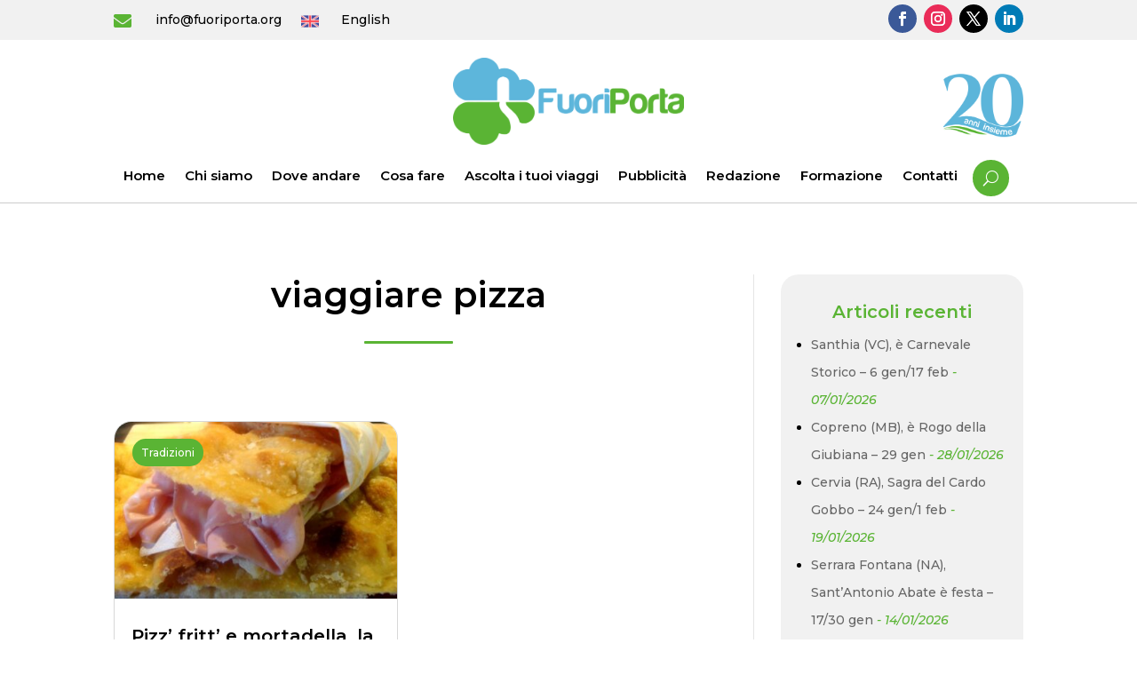

--- FILE ---
content_type: text/css
request_url: https://www.fuoriporta.org/wp-content/et-cache/7053/et-core-unified-cpt-7053.min.css?ver=1764949443
body_size: 1039
content:
.et_pb_menu__search-button{background-color:#5ab434!important;color:#FFF!important;padding:12px!important;position:relative;top:-3px;left:6px;border-radius:100px;-moz-border-radius:100px;-webkit-border-radius:100px}@media screen and (max-width:980px){.email-header .et_pb_blurb_content,.email-header .et_pb_main_blurb_image,.email-header .et_pb_module_header,.email-header .et_pb_blurb_container{display:inline-block!important;text-align:center!important;margin-bottom:0px!important}.mobile_menu_bar{background-color:#5ab434!important;color:#FFF!important;padding:7px!important;top:-4px;border-radius:100px;-moz-border-radius:100px;-webkit-border-radius:100px}.mobile_menu_bar:before{color:#FFF!important;font-size:27px!important}}.et_pb_section_0_tb_header.et_pb_section{padding-top:5px;padding-bottom:0px;margin-top:0px;margin-bottom:0px;background-color:#F1F1F1!important}.et_pb_row_0_tb_header.et_pb_row{padding-top:0px!important;padding-bottom:0px!important;margin-top:0px!important;margin-bottom:0px!important;padding-top:0px;padding-bottom:0px}.et_pb_blurb_0_tb_header.et_pb_blurb .et_pb_module_header,.et_pb_blurb_0_tb_header.et_pb_blurb .et_pb_module_header a,.et_pb_blurb_1_tb_header.et_pb_blurb .et_pb_module_header,.et_pb_blurb_1_tb_header.et_pb_blurb .et_pb_module_header a{font-size:14px}.et_pb_blurb_0_tb_header.et_pb_blurb{margin-top:9px!important;margin-right:20px!important;margin-bottom:0px!important}.et_pb_blurb_0_tb_header .et-pb-icon{font-size:20px;color:#5ab434;font-family:FontAwesome!important;font-weight:900!important}.et_pb_blurb_1_tb_header.et_pb_blurb{margin-top:9px!important;margin-bottom:0px!important}.et_pb_blurb_1_tb_header .et_pb_main_blurb_image .et_pb_only_image_mode_wrap,.et_pb_blurb_1_tb_header .et_pb_main_blurb_image .et-pb-icon{margin-right:10px!important}.et_pb_blurb_1_tb_header .et_pb_main_blurb_image .et_pb_image_wrap{width:20px}ul.et_pb_social_media_follow_0_tb_header a.icon{border-radius:100px 100px 100px 100px}.et_pb_section_1_tb_header.et_pb_section{padding-top:0px;padding-bottom:0px;margin-top:0px;margin-bottom:0px}.et_pb_row_1_tb_header.et_pb_row{padding-top:20px!important;padding-bottom:0px!important;padding-top:20px;padding-bottom:0px}.et_pb_row_1_tb_header{z-index:2!important;position:relative;align-items:center}.et_pb_image_0_tb_header{padding-top:0px;padding-bottom:0px;margin-top:0px!important;margin-bottom:10px!important;position:absolute!important;top:50%;bottom:auto;right:0px;left:auto;transform:translateY(-50%);text-align:right;margin-right:0}.et_pb_image_1_tb_header{padding-top:0px;padding-bottom:0px;margin-top:0px!important;margin-bottom:10px!important;max-width:260px;text-align:center}.et_pb_row_2_tb_header{background-color:#FFFFFF;border-bottom-width:1px;border-bottom-color:#CCCCCC;z-index:1!important;position:relative;align-items:center}.et_pb_row_2_tb_header.et_pb_row{padding-top:0px!important;padding-bottom:0px!important;padding-top:0px;padding-bottom:0px}.et_pb_row_2_tb_header,body #page-container .et-db #et-boc .et-l .et_pb_row_2_tb_header.et_pb_row,body.et_pb_pagebuilder_layout.single #page-container #et-boc .et-l .et_pb_row_2_tb_header.et_pb_row,body.et_pb_pagebuilder_layout.single.et_full_width_page #page-container #et-boc .et-l .et_pb_row_2_tb_header.et_pb_row{width:100%;max-width:100%}.et_pb_sticky.et_pb_row_2_tb_header{z-index:1!important}.et_pb_menu_0_tb_header.et_pb_menu ul li a{font-weight:600;font-size:15px;color:#000000!important}.et_pb_menu_0_tb_header.et_pb_menu ul li:hover>a,.et_pb_menu_0_tb_header.et_pb_menu ul li.current-menu-item a:hover{color:#5AB434!important}.et_pb_menu_0_tb_header{padding-top:10px;padding-bottom:4px;width:80%;max-width:1280px}.et_pb_menu_0_tb_header.et_pb_menu ul li a,.et_pb_menu_0_tb_header.et_pb_menu ul li.current-menu-item a{transition:color 300ms ease 0ms}.et_pb_menu_0_tb_header.et_pb_menu ul li.current-menu-item a,.et_pb_menu_0_tb_header.et_pb_menu .nav li ul.sub-menu a,.et_pb_menu_0_tb_header.et_pb_menu .nav li ul.sub-menu li.current-menu-item a{color:#000000!important}.et_pb_menu_0_tb_header.et_pb_menu .nav li ul{background-color:#ffffff!important;border-color:#5AB434}.et_pb_menu_0_tb_header.et_pb_menu .et_mobile_menu{border-color:#5AB434}.et_pb_menu_0_tb_header.et_pb_menu .et_mobile_menu,.et_pb_menu_0_tb_header.et_pb_menu .et_mobile_menu ul{background-color:#ffffff!important}.et_pb_menu_0_tb_header.et_pb_menu nav>ul>li>a:hover{opacity:1}.et_pb_menu_0_tb_header .et_pb_menu_inner_container>.et_pb_menu__logo-wrap,.et_pb_menu_0_tb_header .et_pb_menu__logo-slot{width:auto;max-width:100%}.et_pb_menu_0_tb_header .et_pb_menu_inner_container>.et_pb_menu__logo-wrap .et_pb_menu__logo img,.et_pb_menu_0_tb_header .et_pb_menu__logo-slot .et_pb_menu__logo-wrap img{height:auto;max-height:none}.et_pb_menu_0_tb_header .mobile_nav .mobile_menu_bar:before,.et_pb_menu_0_tb_header .et_pb_menu__icon.et_pb_menu__search-button,.et_pb_menu_0_tb_header .et_pb_menu__icon.et_pb_menu__close-search-button,.et_pb_menu_0_tb_header .et_pb_menu__icon.et_pb_menu__cart-button{color:#5ab434}.et_pb_social_media_follow_network_0_tb_header a.icon{background-color:#3b5998!important}.et_pb_social_media_follow_network_1_tb_header a.icon{background-color:#ea2c59!important}.et_pb_social_media_follow_network_2_tb_header a.icon{background-color:#000000!important}.et_pb_social_media_follow_network_3_tb_header a.icon{background-color:#007bb6!important}.et_pb_menu_0_tb_header.et_pb_module{margin-left:auto!important;margin-right:auto!important}@media only screen and (min-width:981px){.et_pb_blurb_0_tb_header.et_pb_blurb,.et_pb_blurb_1_tb_header.et_pb_blurb{display:inline-block;vertical-align:top}.et_pb_image_0_tb_header{max-width:90px}}@media only screen and (max-width:980px){.et_pb_column_0_tb_header{margin-bottom:10px}.et_pb_blurb_1_tb_header.et_pb_blurb{margin-top:0px!important}.et_pb_blurb_1_tb_header .et_pb_main_blurb_image .et_pb_only_image_mode_wrap,.et_pb_blurb_1_tb_header .et_pb_main_blurb_image .et-pb-icon{margin-top:6px!important;margin-right:-7px!important}.et_pb_image_0_tb_header{max-width:90px;top:50%;bottom:auto;right:0px;left:auto;transform:translateX(0px) translateY(-50%)}body.logged-in.admin-bar .et_pb_image_0_tb_header{top:50%}.et_pb_image_0_tb_header .et_pb_image_wrap img,.et_pb_image_1_tb_header .et_pb_image_wrap img{width:auto}.et_pb_row_2_tb_header{border-bottom-width:1px;border-bottom-color:#CCCCCC}}@media only screen and (min-width:768px) and (max-width:980px){.et_pb_blurb_0_tb_header.et_pb_blurb,.et_pb_blurb_1_tb_header.et_pb_blurb{display:block!important}}@media only screen and (max-width:767px){.et_pb_column_0_tb_header{margin-bottom:10px}.et_pb_blurb_0_tb_header.et_pb_blurb{display:block;width:100%}.et_pb_blurb_1_tb_header.et_pb_blurb{margin-top:0px!important;display:block;width:100%}.et_pb_image_0_tb_header{max-width:70px;bottom:-57px;top:auto;right:0px;left:auto;transform:translateX(0px) translateY(0px)}body.logged-in.admin-bar .et_pb_image_0_tb_header{top:auto}.et_pb_image_0_tb_header .et_pb_image_wrap img,.et_pb_image_1_tb_header .et_pb_image_wrap img{width:auto}.et_pb_row_2_tb_header{border-bottom-width:1px;border-bottom-color:#CCCCCC}}